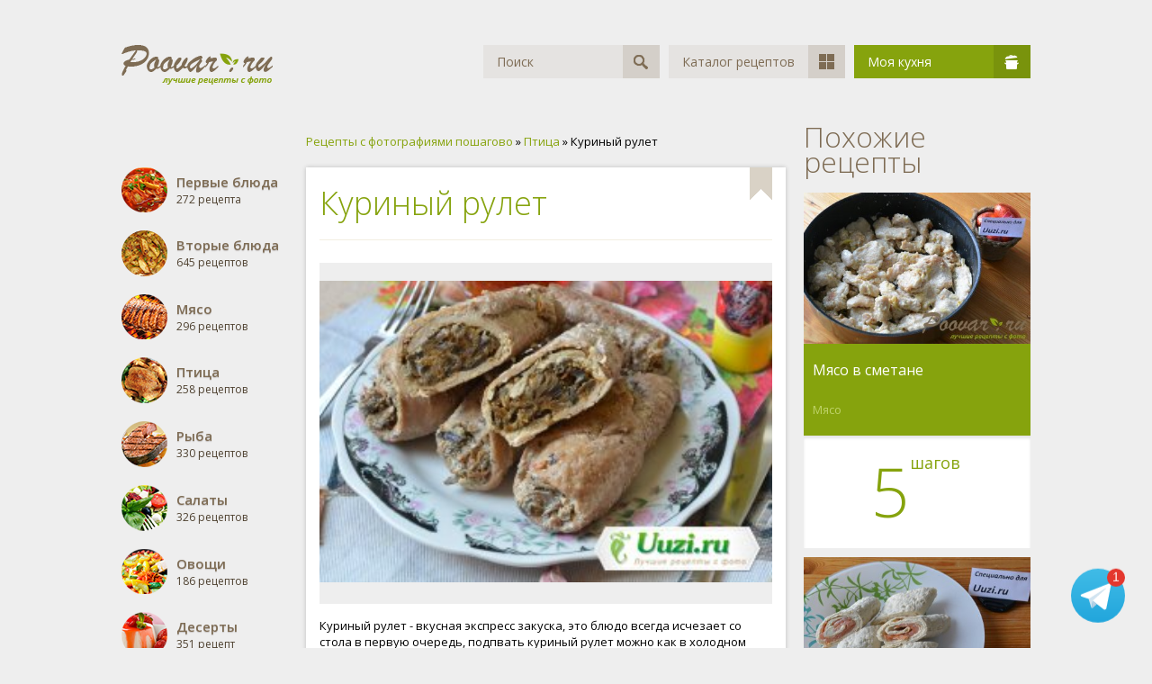

--- FILE ---
content_type: text/html; charset=windows-1251
request_url: https://poovar.ru/1723-kurinyy-rulet.html
body_size: 7189
content:
<!DOCTYPE html>
<html>
	<head>
		<meta http-equiv="Content-Type" content="text/html; charset=windows-1251" />
<title>Куриный рулет рецепт пошагово с фото - как приготовить?</title>
<meta name="description" content="Куриный рулет - вкусная экспресс закуска, это блюдо всегда исчезает со стола в первую очередь, подпвать куриный рулет можно как в холодном виде, так и в горячем. Начинку для куриных рулетов можно" />
<meta name="keywords" content="можно, рулет, грамм, Куриный, готовить, тогда, просто, необходимо, взять, сметаны, добавить, сметану, немного, молока, мясного, бульона, Готовьте, любовью, будьте, счастливы" />
<meta property="og:site_name" content="Рецепты с фотографиями пошагово готовим дома кулинарные рецепты на скорую руку" />
<meta property="og:type" content="article" />
<meta property="og:title" content="Куриный рулет" />
<meta property="og:url" content="https://poovar.ru/1723-kurinyy-rulet.html" />
<meta property="og:image" content="https://poovar.ru/uploads/posts/2015-04/1430052642_dsc_8732.jpg" />
<link rel="search" type="application/opensearchdescription+xml" href="https://poovar.ru/engine/opensearch.php" title="Кулинарные рецепты Poovar.ru" />
<link rel="alternate" type="application/rss+xml" title="Кулинарные рецепты Poovar.ru" href="https://poovar.ru/rss.xml" />
<script async type="text/javascript" src="/engine/classes/min/index.php?charset=windows-1251&amp;g=general&amp;18"></script>
		<link rel="shortcut icon" href="/templates/Poovar/images/favicon.ico" />
		<meta name="viewport" content="user-scalable=no, initial-scale=1.0, maximum-scale=1.0, width=device-width">
		<link href="/templates/Poovar/css/styles.css" type="text/css" rel="stylesheet">
		<script data-ad-client="ca-pub-7381025208168320" async src="https://pagead2.googlesyndication.com/pagead/js/adsbygoogle.js"></script>
	</head>
	<body>
		<div class="wrapper">
			<div class="header">
				<a href="/"><img src="/templates/Poovar/images/logo.png" alt="Кулинарные рецепты на Poovar.ru"></a>
				<div class="menu">
					<div class="search">
						<form id="q_search" method="post">
							<div class="text"><input type="text" id="story" name="story" placeholder="Поиск" value="Поиск" autocomplete="off"></div>
							<button class="span" type="submit" title="Найти"><i>Найти</i></button>
							<input type="hidden" name="do" value="search">
							<input type="hidden" name="subaction" value="search">
						</form>
					</div>
					<a href="/katalog.html" class="item">Каталог рецептов<span><i class="catalog"></i></span></a>
					<div class="item green" id="userbox" onclick="userbox('profile');">
	Моя кухня<span><i class="pan"></i></span>
</div>


<form method="post">
	<ul class="userbox">
		<li class="text">
			<label for="login_name">Логин:</label>
			<input placeholder="Логин:" type="text" name="login_name" id="login_name">
		</li>
		<li class="text">
			<label for="login_password">Пароль</label>
			<input placeholder="Пароль" type="password" name="login_password" id="login_password">
		</li>
		<li class="block">
			<button class="btn" onclick="submit();" type="submit" title="Войти">Войти</button>
		</li>
		<!--li class="lnk">
			<a href="https://poovar.ru/index.php?do=lostpassword">Забыли пароль?</a>
			<a href="https://poovar.ru/index.php?do=register" class="right">Регистрация</a>
		</li-->
	</ul>
	<input name="login" type="hidden" id="login" value="submit">
</form>


<div style="display: none">
	
	
	<ul id="login_pane">
		<li class="dropdown">
			<a data-toggle="dropdown" class="btn-border" href="#"><b>Войти</b></a>
			<form class="dropdown-form dot" method="post">
				<div class="soc_links">
					
					
					
					
					
					
				</div>
				<ul class="login_form">
					<li>
						<label for="login_name">Логин:</label>
						<input placeholder="Логин:" type="text" name="login_name" id="login_name">
						<svg class="icon icon-login"><use xlink:href="#icon-login"></use></svg>
					</li>
					<li class="login_input-btn">
						<label for="login_password">Пароль</label>
						<input placeholder="Пароль" type="password" name="login_password" id="login_password">
						<svg class="icon icon-pass"><use xlink:href="#icon-pass"></use></svg>
						<button class="btn" onclick="submit();" type="submit" title="Войти">
							<svg class="icon icon-right"><use xlink:href="#icon-right"></use></svg>
							<span class="title_hide">Войти</span>
						</button>
					</li>
				</ul>
				<input name="login" type="hidden" id="login" value="submit">
				<div class="login_form__foot">
					<a class="right" href="https://poovar.ru/index.php?do=register"><b>Регистрация</b></a>
					<a href="https://poovar.ru/index.php?do=lostpassword">Забыли пароль?</a>
				</div>
			</form>
		</li>
		
	</ul>
	
</div>
				</div>
				<div class="clr"></div>
			</div>
			<div class="relative">
				
				
				<div class="w60">
					<div class="l-col">
						
<div class="categories_list">
	<ul class="reset cats">
		<li>
			<a href="/pervye-blyuda/">
				<img src="/templates/Poovar/images/categories/small/pervye-blyuda.png" alt="Первые блюда">
				<span class="title">Первые блюда</span>
				272 рецепта
			</a>
		</li>
		<li>
			<a href="/vtorye-blyuda/">
				<img src="/templates/Poovar/images/categories/small/vtorye-blyuda.png" alt="Вторые блюда">
				<span class="title">Вторые блюда</span>
				645 рецептов
			</a>
		</li>
		<li>
			<a href="/myaso/">
				<img src="/templates/Poovar/images/categories/small/myaso.png" alt="Мясо">
				<span class="title">Мясо</span>
				296 рецептов
			</a>
		</li>
		<li>
			<a href="/ptica/">
				<img src="/templates/Poovar/images/categories/small/ptica.png" alt="Птица">
				<span class="title">Птица</span>
				258 рецептов
			</a>
		</li>
		<li>
			<a href="/ryba/">
				<img src="/templates/Poovar/images/categories/small/ryba.png" alt="Рыба">
				<span class="title">Рыба</span>
				330 рецептов
			</a>
		</li>
		<li>
			<a href="/salaty/">
				<img src="/templates/Poovar/images/categories/small/salaty.png" alt="Салаты">
				<span class="title">Салаты</span>
				326 рецептов
			</a>
		</li>
		<li>
			<a href="/ovoschi/">
				<img src="/templates/Poovar/images/categories/small/ovoshi.png" alt="Овощи">
				<span class="title">Овощи</span>
				186 рецептов
			</a>
		</li>
		<li>
			<a href="/deserty/">
				<img src="/templates/Poovar/images/categories/small/deserty.png" alt="Десерты">
				<span class="title">Десерты</span>
				351 рецепт
			</a>
		</li>
		<li>
			<a href="/napitki/">
				<img src="/templates/Poovar/images/categories/small/napitki.png" alt="Напитки">
				<span class="title">Напитки</span>
				105 рецептов
			</a>
		</li>
		<li>
			<a href="/zakuski/">
				<img src="/templates/Poovar/images/categories/small/zakuski.png" alt="Закуски">
				<span class="title">Закуски</span>
				603 рецепта
			</a>
		</li>
		<li>
			<a href="/vypechka/">
				<img src="/templates/Poovar/images/categories/small/vypechka.png" alt="Выпечка">
				<span class="title">Выпечка</span>
				1095 рецептов
			</a>
		</li>
		<li>
			<a href="/zakrutki/">
				<img src="/templates/Poovar/images/categories/small/zakrutki.png" alt="Закрутки">
				<span class="title">Закрутки</span>
				256 рецептов
			</a>
		</li>
		<li>
			<a href="/postnye-blyuda/">
				<img src="/templates/Poovar/images/categories/small/postnye-blyuda.png" alt="Постные блюда">
				<span class="title">Постные блюда</span>
				166 рецептов
			</a>
		</li>
		<li>
			<a href="/video-recepty/">
				<img src="/templates/Poovar/images/categories/small/video-recepty.png" alt="Видео рецепты">
				<span class="title">Видео рецепты</span>
				3 рецептов
			</a>
		</li>
		<li>
			<a href="/recepty-dlya-multivarki.html">
				<img src="/templates/Poovar/images/categories/small/multivarka.png" alt="Рецепты для мультиварки">
				<span class="title">Мультиварка</span>
			</a>
		</li>
		<li>
			<a href="/novogodnie-blyuda-recepty.html">
				<img src="/templates/Poovar/images/categories/small/novogodnie-recepty.png" alt="Новогодние рецепты">
				<span class="title">Новогодние рецепты</span>
			</a>
		</li>
	</ul>
</div>
					</div>
					<div class="content">
						<div class="speedbar">
	<span id="dle-speedbar"><span itemscope itemtype="http://data-vocabulary.org/Breadcrumb"><a href="https://poovar.ru/" itemprop="url"><span itemprop="title">Рецепты с фотографиями пошагово</span></a></span> &raquo; <span itemscope itemtype="http://data-vocabulary.org/Breadcrumb"><a href="https://poovar.ru/ptica/" itemprop="url"><span itemprop="title">Птица</span></a></span> &raquo; Куриный рулет</span>
</div>
						
						<div id='dle-content'><div class="full_item" itemscope itemtype="http://schema.org/Recipe">
		<!--div class="w_block" style="padding:0 !important;">
			<- Реклама ->
		</div-->
	<div class="w_block">
		<div class="top">
			<div class="fav">
				
				<a href="/index.php?do=register"><img src="/templates/Poovar/dleimages/plus_fav.gif" alt=""></a>
			</div>
			<h1 class="pheading" itemprop="name">Куриный рулет</h1>
			<meta itemprop="recipeCategory" content="Птица" />
		</div>
		<div class="middle">
		<div class="big-img">
			<img class="xfieldimage image" itemprop="image" src="https://poovar.ru/uploads/posts/2015-04/1430052642_dsc_8732.jpg" alt="Куриный рулет Изображение" />
			
		</div>
			<div class="text">
				<div class="main-description__text main-description__text_short">
				<p itemprop="description">Куриный рулет - вкусная экспресс закуска, это блюдо всегда исчезает со стола в первую очередь, подпвать куриный рулет можно как в холодном виде, так и в горячем. Начинку для куриных рулетов можно приготовить практически любую. Если нет вина, то ничего страшного в этом нет, можно готовить и без вина, тогда просто необходимо взять не 100 грамм сметаны, а 200-300 грамм. Или в сметану добавить немного молока или мясного бульона. Готовьте с любовью, будьте счастливы и любимы!</p>
				</div>
				<div class="main-description__switcher">
				<span class="main-description__switch" style="display: none;">Свернуть</span>
				<span style="display: inline;" class="main-description__switch">Развернуть</span>
				</div>
				
				<table cellpadding="0" cellspacing="0" border="0">
					<tr>
						<td>Тип блюда:</td>
						<td><a href="https://poovar.ru/ptica/">Птица</a></td>
					</tr>
					<!--tr>
						<td>Просмотров:</td>
						<td>3 112</td>
					</tr-->
					
					
					<tr>
						<td>Порций:</td>
						<td itemprop="recipeYield">4</td>
					</tr>
					
					<tr>
						<td>Время:</td>
						<meta itemprop="prepTime" content="PT40M">
						<td itemprop="cookTime" content="PT40M">40 мин.</td>
					</tr>
					<tr>
						<td>Поделиться:</td>
						<td><script async type="text/javascript" src="//yastatic.net/es5-shims/0.0.2/es5-shims.min.js" charset="utf-8"></script>
<script async type="text/javascript" src="//yastatic.net/share2/share.js" charset="utf-8"></script>
<div class="ya-share2" data-services="vkontakte,facebook,odnoklassniki,gplus,moimir" data-counter=""></div></td>
					</tr>
					<tr>
						<td>Автор:</td>
						<td class="author">
							<a onclick="ShowProfile('natasha', 'https://poovar.ru/user/natasha/', '0'); return false;" href="https://poovar.ru/user/natasha/"><img src="https://poovar.ru/uploads/fotos/foto_626.jpg"></a>
							<span itemprop="author"><a onclick="ShowProfile('natasha', 'https://poovar.ru/user/natasha/', '0'); return false;" href="https://poovar.ru/user/natasha/">natasha</a></span>
							<span>26.04.2015</span>
						</td>
					</tr>
				</table>
			</div>
		</div>
	</div>
		<div class="w_block" style="padding:0 !important;">
			<!--div class="w_block">
				<- Реалама ->
			</div-->
		</div>
	
	<div class="w_block">
		<div class="pheading">Ингредиенты</div>
		<ul class="ingredients"><li li itemprop="recipeIngredient">Куриная грудка - 3 штуки.</li><li li itemprop="recipeIngredient">Грибы шампиньоны - 300-400 грамм.</li><li li itemprop="recipeIngredient">Морковь - 1-2 штуки.</li><li li itemprop="recipeIngredient">Лук - 1-2 штуки.</li><li li itemprop="recipeIngredient">Соль, черный молотый перец - по вкусу.</li><li li itemprop="recipeIngredient">Сметана - 100-150 грамм.</li><li li itemprop="recipeIngredient">Вино красное 100 мл.</li><li li itemprop="recipeIngredient">Острый соус - по вкусу.</li><li li itemprop="recipeIngredient">Масло растительное.</li><li li itemprop="recipeIngredient">Укроп, петрушка - по вкусу.</li><li li itemprop="recipeIngredient">Бальзамический уксус - по вкусу.</li></ul>
	</div>
	
		<!--div class="w_block" style="padding:0 !important;">
			<- Реклама 3 ->
		</div-->
	
	<div class="w_block transparent">
		<h2 class="pheading">Как приготовить?</h2>
		<div class="prigotovlenie">
			<ul>
				<li>
					<span itemprop="recipeInstructions"><b>1</b> У меня было 3 небольших куриных грудок. Промыть куриные грудки под проточной водой, обсушить. Каждую куриную грудку разрезать на 2 части, обрезать лишнее мясо. Завернуть куриные грудки в пищевую пленку и слегка отбить молоточком. Посолить, поперчить, сбрызнуть по вкусу острым соусом и бальзамическим уксусом и убрать в холодильник минут на 30-40.</span>
					
				</li>
				<li>
					<span itemprop="recipeInstructions"><b>2</b> Грибы почистить, желательно их не мыть, но, если вы все, же решили их помыть тогда необходимо быстро их сполоснуть под проточной водой и сразу, же переложить на полотенце, обсушить. Затем нарезать на тонкие пластины. Лук, морковь почистить. Лук мелко нарезать. Морковь натереть на крупной терке. Зелень мелко нарубить.</span>
					
				</li>
				<li>
					<span itemprop="recipeInstructions"><b>3</b> В сковороде разогреть растительное масло и слегка обжарить лук, затем добавить морковь и обжаривать на слабом огне около 5-7 минут. Затем добавить грибы и обжаривать на среднем огне до выпаривания всей влаги. Посолить, поперчить, добавить зелени и обжаривать еще минуты 2.</span>
					
				</li>
				<li>
					<span itemprop="recipeInstructions"><b>4</b> На край куриной грудки положить начинку и свернуть рулет, края закрепить зубочисткой. В сковороде разогреть растительное масло и на сильном огне обжаривать рулеты до слегка золотистого цвета. Так как рулеты у меня получились небольшие, то я обжаривала по 3 рулета в одной сковороде.</span>
					
				</li>
				<li>
					<span itemprop="recipeInstructions"><b>5</b> Затем сложила их все в эту же сковороду, залила вином и тушила в вине до выпаривания спирта и винного запаха. Добавить сметану, перемешать, сковороду закрыть крышкой и тушить на слабом огне минут 15-20. Куриный рулет необходимо перевернуть. Готовый куриный рулет переложить на блюдо и когда они слегка остынут, убрать зубочистки, нарезать и можно подавать к столу.</span>
					
				</li>
				
				
				
				
				
				
				
				
				
				
				
				
				
				
				
		</div>
	</div>
    <span itemprop="aggregateRating" itemscope itemtype="http://schema.org/AggregateRating" style="display:none;">
        <meta itemprop="ratingValue" content="4,8">
        <meta itemprop="bestRating" content="5">
        <meta itemprop="ratingCount" content="3 112">
    </span>
    <span itemprop="nutrition" itemscope itemtype="http://schema.org/NutritionInformation" style="display:none;">
        <meta itemprop="calories" content="250">
    </span>
	
	
	<!--div class="w_block">
		<- Реалама ->
	</div-->	
	<div class="w_block">
		<div class="pheading">Комментарии</div>
			<form  method="post" name="dle-comments-form" id="dle-comments-form" ><div id="addcomment" class="addcomment">
	<div class="box_in">
		<ul class="ui-form">
		
			<li class="form-group combo">
				<div class="combo_field"><input placeholder="Ваше имя" type="text" name="name" id="name" class="wide" required></div>
			</li>
		
			<li id="comment-editor"><div class="bb-editor">
<textarea name="comments" id="comments" cols="70" rows="10"></textarea>
</div></li>
		
			<div class="c-captcha">
				<div class="g-recaptcha" data-sitekey="6LcPkx0TAAAAALYv-e-V8aq5EFoI2nR1qq2x4AC0" data-theme="light"></div>
			</div>
		
		
		</ul>
		<div class="form_submit">
		
			<button class="btn btn-big" type="submit" name="submit" title="Отправить комментарий"><b>Отправить комментарий</b></button>
		</div>
	</div>
</div>
		<input type="hidden" name="subaction" value="addcomment" />
		<input type="hidden" name="post_id" id="post_id" value="1723" /></form><script src='https://www.google.com/recaptcha/api.js?hl=ru' async defer></script>
			
<div id="dle-ajax-comments"></div>

		</div>
	</div></div>
					</div>
				</div>
				<div class="w40">
					<div class="related">
						<div class="ph">Похожие рецепты</div>
						<div class="short_item">
	<div class="i_body">
		<div class="image">
			<a href="https://poovar.ru/2030-myaso-v-smetane.html">
				
				<img class="xfieldimage image" src="https://poovar.ru/uploads/posts/2016-04/1461752002_2030.jpg" alt="" />
			</a>
		</div>
		<div class="title">
			<a href="https://poovar.ru/2030-myaso-v-smetane.html" title="Мясо в сметане">Мясо в сметане</a>
			<a href="https://poovar.ru/myaso/" class="cat">Мясо</a>
		</div>
		<div class="steps">
			<span>5 <sup>шагов</sup></span>
		</div>
	</div>
</div><div class="short_item">
	<div class="i_body">
		<div class="image">
			<a href="https://poovar.ru/2004-rulety-iz-lavasha-s-lososem.html">
				
				<img class="xfieldimage image" src="https://poovar.ru/uploads/posts/2016-04/1460790344_2004.jpg" alt="" />
			</a>
		</div>
		<div class="title">
			<a href="https://poovar.ru/2004-rulety-iz-lavasha-s-lososem.html" title="Рулеты из лаваша с лососем">Рулеты из лаваша с лососем</a>
			<a href="https://poovar.ru/zakuski/" class="cat">Закуски</a>
		</div>
		<div class="steps">
			<span>3 <sup>шага</sup></span>
		</div>
	</div>
</div><div class="short_item">
	<div class="i_body">
		<div class="image">
			<a href="https://poovar.ru/1847-rulet-iz-lavasha-s-krasnoy-ryboy.html">
				
				<img class="xfieldimage image" src="https://poovar.ru/uploads/posts/2015-10/1444630424_dsc_3655.jpg" alt="" />
			</a>
		</div>
		<div class="title">
			<a href="https://poovar.ru/1847-rulet-iz-lavasha-s-krasnoy-ryboy.html" title="Рулет из лаваша с красной рыбой">Рулет из лаваша с красной рыбой</a>
			<a href="https://poovar.ru/zakuski/" class="cat">Закуски</a>
		</div>
		<div class="steps">
			<span>4 <sup>шага</sup></span>
		</div>
	</div>
</div><div class="short_item">
	<div class="i_body">
		<div class="image">
			<a href="https://poovar.ru/1842-lenivye-pelmeni.html">
				
				<img class="xfieldimage image" src="https://poovar.ru/uploads/posts/2015-10/1443769913_dsc_3582.jpg" alt="" />
			</a>
		</div>
		<div class="title">
			<a href="https://poovar.ru/1842-lenivye-pelmeni.html" title="Ленивые пельмени">Ленивые пельмени</a>
			<a href="https://poovar.ru/vtorye-blyuda/" class="cat">Вторые блюда</a>
		</div>
		<div class="steps">
			<span>8 <sup>шагов</sup></span>
		</div>
	</div>
</div><div class="short_item">
	<div class="i_body">
		<div class="image">
			<a href="https://poovar.ru/1777-kurinye-pelmeni.html">
				
				<img class="xfieldimage image" src="https://poovar.ru/uploads/posts/2015-07/1435813621_dsc_0790.jpg" alt="" />
			</a>
		</div>
		<div class="title">
			<a href="https://poovar.ru/1777-kurinye-pelmeni.html" title="Куриные пельмени">Куриные пельмени</a>
			<a href="https://poovar.ru/vtorye-blyuda/" class="cat">Вторые блюда</a>
		</div>
		<div class="steps">
			<span>5 <sup>шагов</sup></span>
		</div>
	</div>
</div><div class="short_item">
	<div class="i_body">
		<div class="image">
			<a href="https://poovar.ru/1651-rulet-s-kapustoy-iz-lavasha.html">
				
				<img class="xfieldimage image" src="https://poovar.ru/uploads/posts/2015-02/1425117111_dsc_6936.jpg" alt="" />
			</a>
		</div>
		<div class="title">
			<a href="https://poovar.ru/1651-rulet-s-kapustoy-iz-lavasha.html" title="Рулет с капустой из лаваша">Рулет с капустой из лаваша</a>
			<a href="https://poovar.ru/postnye-blyuda/" class="cat">Постные блюда</a>
		</div>
		<div class="steps">
			<span>5 <sup>шагов</sup></span>
		</div>
	</div>
</div><div class="short_item">
	<div class="i_body">
		<div class="image">
			<a href="https://poovar.ru/1611-glintveyn-iz-belogo-vina.html">
				
				<img class="xfieldimage image" src="https://poovar.ru/uploads/posts/2015-02/1423151554_dsc_5067.jpg" alt="" />
			</a>
		</div>
		<div class="title">
			<a href="https://poovar.ru/1611-glintveyn-iz-belogo-vina.html" title="Глинтвейн из белого вина и сока">Глинтвейн из белого вина и сока</a>
			<a href="https://poovar.ru/napitki/" class="cat">Напитки</a>
		</div>
		<div class="steps">
			<span>3 <sup>шага</sup></span>
		</div>
	</div>
</div><div class="short_item">
	<div class="i_body">
		<div class="image">
			<a href="https://poovar.ru/1510-kurinyy-rulet-s-ananasami.html">
				
				<img class="xfieldimage image" src="https://poovar.ru/uploads/posts/2014-12/1419776291_kurinoe-file-s-ananasami-portsiya.jpg" alt="" />
			</a>
		</div>
		<div class="title">
			<a href="https://poovar.ru/1510-kurinyy-rulet-s-ananasami.html" title="Куриный рулет с ананасами">Куриный рулет с ананасами</a>
			<a href="https://poovar.ru/ptica/" class="cat">Птица</a>
		</div>
		<div class="steps">
			<span>4 <sup>шага</sup></span>
		</div>
	</div>
</div>
					</div>
				</div>
				<div class="clr"></div>
				<div class="footer">
					<div class="counters">
					© 2019 - Poovar.ru Кулинарные рецепты.
<!--LiveInternet counter--><script type="text/javascript">new Image().src="//counter.yadro.ru/hit?r"+escape(document.referrer)+((typeof(screen)=="undefined")?"":";s"+screen.width+"*"+screen.height+"*"+(screen.colorDepth?screen.colorDepth:screen.pixelDepth))+";u"+escape(document.URL)+";"+Math.random()</script><!--/LiveInternet-->
					</div>
				</div>
				
				
			</div>
			<div class="clr"></div>
		</div>
		<script type="text/javascript">
<!--
var dle_root       = '/';
var dle_admin      = '';
var dle_login_hash = '';
var dle_group      = 5;
var dle_skin       = 'Poovar';
var dle_wysiwyg    = '-1';
var quick_wysiwyg  = '0';
var dle_act_lang   = ["Да", "Нет", "Ввод", "Отмена", "Сохранить", "Удалить", "Загрузка. Пожалуйста, подождите..."];
var menu_short     = 'Быстрое редактирование';
var menu_full      = 'Полное редактирование';
var menu_profile   = 'Просмотр профиля';
var menu_send      = 'Отправить сообщение';
var menu_uedit     = 'Админцентр';
var dle_info       = 'Информация';
var dle_confirm    = 'Подтверждение';
var dle_prompt     = 'Ввод информации';
var dle_req_field  = 'Заполните все необходимые поля';
var dle_del_agree  = 'Вы действительно хотите удалить? Данное действие невозможно будет отменить';
var dle_spam_agree = 'Вы действительно хотите отметить пользователя как спамера? Это приведёт к удалению всех его комментариев';
var dle_complaint  = 'Укажите текст Вашей жалобы для администрации:';
var dle_big_text   = 'Выделен слишком большой участок текста.';
var dle_orfo_title = 'Укажите комментарий для администрации к найденной ошибке на странице';
var dle_p_send     = 'Отправить';
var dle_p_send_ok  = 'Уведомление успешно отправлено';
var dle_save_ok    = 'Изменения успешно сохранены. Обновить страницу?';
var dle_reply_title= 'Ответ на комментарий';
var dle_tree_comm  = '0';
var dle_del_news   = 'Удалить статью';
var allow_dle_delete_news   = false;
var dle_search_delay   = false;
var dle_search_value   = '';
jQuery(function($){
$('#dle-comments-form').submit(function() {
	doAddComments();
	return false;
});
FastSearch();
});
//-->
</script>
<style>
@keyframes bounce{45%,5%{-webkit-transform:translate3d(0,-1px,0);transform:translate3d(0,-1px,0)}10%,40%{-webkit-transform:translate3d(0,2px,0);transform:translate3d(0,2px,0)}15%,25%,35%{-webkit-transform:translate3d(0,-4px,0);transform:translate3d(0,-4px,0)}20%,30%{-webkit-transform:translate3d(0,4px,0);transform:translate3d(0,4px,0)}}
.poovar-telegram__wraper{position:fixed;bottom:30px;right:30px;-webkit-animation:bounce 4s linear infinite;animation:bounce 4s linear infinite;z-index:10}.poovar-telegram__icon{background:url(/templates/Poovar/images/telegram.svg) 50% no-repeat;width:60px;height:60px;display:block;border-bottom:none!important}.poovar-telegram__badge{position:absolute;top:0;right:0;width:20px;height:20px;border-radius:50%;background-color:#e4372e;display:-webkit-box;display:-ms-flexbox;display:flex;-webkit-box-align:center;-ms-flex-align:center;align-items:center;-webkit-box-pack:center;-ms-flex-pack:center;justify-content:center;font-family:Arial;letter-spacing:.34px}.poovar-telegram__badge{color:#fff;font-size:.85rem;line-height:1rem;text-align:center}@media screen and (min-width:860px){.poovar-telegram__wraper{}}@media all and (display-mode:standalone){#smartbanner{}.poovar-telegram__wraper{}}
</style>
<div class="poovar-telegram__wraper"><a class="poovar-telegram__icon" title="Рецепты в Telegram" href="https://t.me/kulinarnye_recepty" target="_blank"></a><div class="poovar-telegram__badge">1</div></div>
		
		<link href="/templates/Poovar/css/engine.css" type="text/css" rel="stylesheet">
		<script async type="text/javascript" src="/templates/Poovar/js/lib.js"></script>
	<script defer src="https://static.cloudflareinsights.com/beacon.min.js/vcd15cbe7772f49c399c6a5babf22c1241717689176015" integrity="sha512-ZpsOmlRQV6y907TI0dKBHq9Md29nnaEIPlkf84rnaERnq6zvWvPUqr2ft8M1aS28oN72PdrCzSjY4U6VaAw1EQ==" data-cf-beacon='{"version":"2024.11.0","token":"f99df0cb216946f3b1f7969513fae60f","r":1,"server_timing":{"name":{"cfCacheStatus":true,"cfEdge":true,"cfExtPri":true,"cfL4":true,"cfOrigin":true,"cfSpeedBrain":true},"location_startswith":null}}' crossorigin="anonymous"></script>
</body>
</html>

--- FILE ---
content_type: text/html; charset=utf-8
request_url: https://www.google.com/recaptcha/api2/anchor?ar=1&k=6LcPkx0TAAAAALYv-e-V8aq5EFoI2nR1qq2x4AC0&co=aHR0cHM6Ly9wb292YXIucnU6NDQz&hl=ru&v=N67nZn4AqZkNcbeMu4prBgzg&theme=light&size=normal&anchor-ms=20000&execute-ms=30000&cb=9lm16coiwn42
body_size: 49454
content:
<!DOCTYPE HTML><html dir="ltr" lang="ru"><head><meta http-equiv="Content-Type" content="text/html; charset=UTF-8">
<meta http-equiv="X-UA-Compatible" content="IE=edge">
<title>reCAPTCHA</title>
<style type="text/css">
/* cyrillic-ext */
@font-face {
  font-family: 'Roboto';
  font-style: normal;
  font-weight: 400;
  font-stretch: 100%;
  src: url(//fonts.gstatic.com/s/roboto/v48/KFO7CnqEu92Fr1ME7kSn66aGLdTylUAMa3GUBHMdazTgWw.woff2) format('woff2');
  unicode-range: U+0460-052F, U+1C80-1C8A, U+20B4, U+2DE0-2DFF, U+A640-A69F, U+FE2E-FE2F;
}
/* cyrillic */
@font-face {
  font-family: 'Roboto';
  font-style: normal;
  font-weight: 400;
  font-stretch: 100%;
  src: url(//fonts.gstatic.com/s/roboto/v48/KFO7CnqEu92Fr1ME7kSn66aGLdTylUAMa3iUBHMdazTgWw.woff2) format('woff2');
  unicode-range: U+0301, U+0400-045F, U+0490-0491, U+04B0-04B1, U+2116;
}
/* greek-ext */
@font-face {
  font-family: 'Roboto';
  font-style: normal;
  font-weight: 400;
  font-stretch: 100%;
  src: url(//fonts.gstatic.com/s/roboto/v48/KFO7CnqEu92Fr1ME7kSn66aGLdTylUAMa3CUBHMdazTgWw.woff2) format('woff2');
  unicode-range: U+1F00-1FFF;
}
/* greek */
@font-face {
  font-family: 'Roboto';
  font-style: normal;
  font-weight: 400;
  font-stretch: 100%;
  src: url(//fonts.gstatic.com/s/roboto/v48/KFO7CnqEu92Fr1ME7kSn66aGLdTylUAMa3-UBHMdazTgWw.woff2) format('woff2');
  unicode-range: U+0370-0377, U+037A-037F, U+0384-038A, U+038C, U+038E-03A1, U+03A3-03FF;
}
/* math */
@font-face {
  font-family: 'Roboto';
  font-style: normal;
  font-weight: 400;
  font-stretch: 100%;
  src: url(//fonts.gstatic.com/s/roboto/v48/KFO7CnqEu92Fr1ME7kSn66aGLdTylUAMawCUBHMdazTgWw.woff2) format('woff2');
  unicode-range: U+0302-0303, U+0305, U+0307-0308, U+0310, U+0312, U+0315, U+031A, U+0326-0327, U+032C, U+032F-0330, U+0332-0333, U+0338, U+033A, U+0346, U+034D, U+0391-03A1, U+03A3-03A9, U+03B1-03C9, U+03D1, U+03D5-03D6, U+03F0-03F1, U+03F4-03F5, U+2016-2017, U+2034-2038, U+203C, U+2040, U+2043, U+2047, U+2050, U+2057, U+205F, U+2070-2071, U+2074-208E, U+2090-209C, U+20D0-20DC, U+20E1, U+20E5-20EF, U+2100-2112, U+2114-2115, U+2117-2121, U+2123-214F, U+2190, U+2192, U+2194-21AE, U+21B0-21E5, U+21F1-21F2, U+21F4-2211, U+2213-2214, U+2216-22FF, U+2308-230B, U+2310, U+2319, U+231C-2321, U+2336-237A, U+237C, U+2395, U+239B-23B7, U+23D0, U+23DC-23E1, U+2474-2475, U+25AF, U+25B3, U+25B7, U+25BD, U+25C1, U+25CA, U+25CC, U+25FB, U+266D-266F, U+27C0-27FF, U+2900-2AFF, U+2B0E-2B11, U+2B30-2B4C, U+2BFE, U+3030, U+FF5B, U+FF5D, U+1D400-1D7FF, U+1EE00-1EEFF;
}
/* symbols */
@font-face {
  font-family: 'Roboto';
  font-style: normal;
  font-weight: 400;
  font-stretch: 100%;
  src: url(//fonts.gstatic.com/s/roboto/v48/KFO7CnqEu92Fr1ME7kSn66aGLdTylUAMaxKUBHMdazTgWw.woff2) format('woff2');
  unicode-range: U+0001-000C, U+000E-001F, U+007F-009F, U+20DD-20E0, U+20E2-20E4, U+2150-218F, U+2190, U+2192, U+2194-2199, U+21AF, U+21E6-21F0, U+21F3, U+2218-2219, U+2299, U+22C4-22C6, U+2300-243F, U+2440-244A, U+2460-24FF, U+25A0-27BF, U+2800-28FF, U+2921-2922, U+2981, U+29BF, U+29EB, U+2B00-2BFF, U+4DC0-4DFF, U+FFF9-FFFB, U+10140-1018E, U+10190-1019C, U+101A0, U+101D0-101FD, U+102E0-102FB, U+10E60-10E7E, U+1D2C0-1D2D3, U+1D2E0-1D37F, U+1F000-1F0FF, U+1F100-1F1AD, U+1F1E6-1F1FF, U+1F30D-1F30F, U+1F315, U+1F31C, U+1F31E, U+1F320-1F32C, U+1F336, U+1F378, U+1F37D, U+1F382, U+1F393-1F39F, U+1F3A7-1F3A8, U+1F3AC-1F3AF, U+1F3C2, U+1F3C4-1F3C6, U+1F3CA-1F3CE, U+1F3D4-1F3E0, U+1F3ED, U+1F3F1-1F3F3, U+1F3F5-1F3F7, U+1F408, U+1F415, U+1F41F, U+1F426, U+1F43F, U+1F441-1F442, U+1F444, U+1F446-1F449, U+1F44C-1F44E, U+1F453, U+1F46A, U+1F47D, U+1F4A3, U+1F4B0, U+1F4B3, U+1F4B9, U+1F4BB, U+1F4BF, U+1F4C8-1F4CB, U+1F4D6, U+1F4DA, U+1F4DF, U+1F4E3-1F4E6, U+1F4EA-1F4ED, U+1F4F7, U+1F4F9-1F4FB, U+1F4FD-1F4FE, U+1F503, U+1F507-1F50B, U+1F50D, U+1F512-1F513, U+1F53E-1F54A, U+1F54F-1F5FA, U+1F610, U+1F650-1F67F, U+1F687, U+1F68D, U+1F691, U+1F694, U+1F698, U+1F6AD, U+1F6B2, U+1F6B9-1F6BA, U+1F6BC, U+1F6C6-1F6CF, U+1F6D3-1F6D7, U+1F6E0-1F6EA, U+1F6F0-1F6F3, U+1F6F7-1F6FC, U+1F700-1F7FF, U+1F800-1F80B, U+1F810-1F847, U+1F850-1F859, U+1F860-1F887, U+1F890-1F8AD, U+1F8B0-1F8BB, U+1F8C0-1F8C1, U+1F900-1F90B, U+1F93B, U+1F946, U+1F984, U+1F996, U+1F9E9, U+1FA00-1FA6F, U+1FA70-1FA7C, U+1FA80-1FA89, U+1FA8F-1FAC6, U+1FACE-1FADC, U+1FADF-1FAE9, U+1FAF0-1FAF8, U+1FB00-1FBFF;
}
/* vietnamese */
@font-face {
  font-family: 'Roboto';
  font-style: normal;
  font-weight: 400;
  font-stretch: 100%;
  src: url(//fonts.gstatic.com/s/roboto/v48/KFO7CnqEu92Fr1ME7kSn66aGLdTylUAMa3OUBHMdazTgWw.woff2) format('woff2');
  unicode-range: U+0102-0103, U+0110-0111, U+0128-0129, U+0168-0169, U+01A0-01A1, U+01AF-01B0, U+0300-0301, U+0303-0304, U+0308-0309, U+0323, U+0329, U+1EA0-1EF9, U+20AB;
}
/* latin-ext */
@font-face {
  font-family: 'Roboto';
  font-style: normal;
  font-weight: 400;
  font-stretch: 100%;
  src: url(//fonts.gstatic.com/s/roboto/v48/KFO7CnqEu92Fr1ME7kSn66aGLdTylUAMa3KUBHMdazTgWw.woff2) format('woff2');
  unicode-range: U+0100-02BA, U+02BD-02C5, U+02C7-02CC, U+02CE-02D7, U+02DD-02FF, U+0304, U+0308, U+0329, U+1D00-1DBF, U+1E00-1E9F, U+1EF2-1EFF, U+2020, U+20A0-20AB, U+20AD-20C0, U+2113, U+2C60-2C7F, U+A720-A7FF;
}
/* latin */
@font-face {
  font-family: 'Roboto';
  font-style: normal;
  font-weight: 400;
  font-stretch: 100%;
  src: url(//fonts.gstatic.com/s/roboto/v48/KFO7CnqEu92Fr1ME7kSn66aGLdTylUAMa3yUBHMdazQ.woff2) format('woff2');
  unicode-range: U+0000-00FF, U+0131, U+0152-0153, U+02BB-02BC, U+02C6, U+02DA, U+02DC, U+0304, U+0308, U+0329, U+2000-206F, U+20AC, U+2122, U+2191, U+2193, U+2212, U+2215, U+FEFF, U+FFFD;
}
/* cyrillic-ext */
@font-face {
  font-family: 'Roboto';
  font-style: normal;
  font-weight: 500;
  font-stretch: 100%;
  src: url(//fonts.gstatic.com/s/roboto/v48/KFO7CnqEu92Fr1ME7kSn66aGLdTylUAMa3GUBHMdazTgWw.woff2) format('woff2');
  unicode-range: U+0460-052F, U+1C80-1C8A, U+20B4, U+2DE0-2DFF, U+A640-A69F, U+FE2E-FE2F;
}
/* cyrillic */
@font-face {
  font-family: 'Roboto';
  font-style: normal;
  font-weight: 500;
  font-stretch: 100%;
  src: url(//fonts.gstatic.com/s/roboto/v48/KFO7CnqEu92Fr1ME7kSn66aGLdTylUAMa3iUBHMdazTgWw.woff2) format('woff2');
  unicode-range: U+0301, U+0400-045F, U+0490-0491, U+04B0-04B1, U+2116;
}
/* greek-ext */
@font-face {
  font-family: 'Roboto';
  font-style: normal;
  font-weight: 500;
  font-stretch: 100%;
  src: url(//fonts.gstatic.com/s/roboto/v48/KFO7CnqEu92Fr1ME7kSn66aGLdTylUAMa3CUBHMdazTgWw.woff2) format('woff2');
  unicode-range: U+1F00-1FFF;
}
/* greek */
@font-face {
  font-family: 'Roboto';
  font-style: normal;
  font-weight: 500;
  font-stretch: 100%;
  src: url(//fonts.gstatic.com/s/roboto/v48/KFO7CnqEu92Fr1ME7kSn66aGLdTylUAMa3-UBHMdazTgWw.woff2) format('woff2');
  unicode-range: U+0370-0377, U+037A-037F, U+0384-038A, U+038C, U+038E-03A1, U+03A3-03FF;
}
/* math */
@font-face {
  font-family: 'Roboto';
  font-style: normal;
  font-weight: 500;
  font-stretch: 100%;
  src: url(//fonts.gstatic.com/s/roboto/v48/KFO7CnqEu92Fr1ME7kSn66aGLdTylUAMawCUBHMdazTgWw.woff2) format('woff2');
  unicode-range: U+0302-0303, U+0305, U+0307-0308, U+0310, U+0312, U+0315, U+031A, U+0326-0327, U+032C, U+032F-0330, U+0332-0333, U+0338, U+033A, U+0346, U+034D, U+0391-03A1, U+03A3-03A9, U+03B1-03C9, U+03D1, U+03D5-03D6, U+03F0-03F1, U+03F4-03F5, U+2016-2017, U+2034-2038, U+203C, U+2040, U+2043, U+2047, U+2050, U+2057, U+205F, U+2070-2071, U+2074-208E, U+2090-209C, U+20D0-20DC, U+20E1, U+20E5-20EF, U+2100-2112, U+2114-2115, U+2117-2121, U+2123-214F, U+2190, U+2192, U+2194-21AE, U+21B0-21E5, U+21F1-21F2, U+21F4-2211, U+2213-2214, U+2216-22FF, U+2308-230B, U+2310, U+2319, U+231C-2321, U+2336-237A, U+237C, U+2395, U+239B-23B7, U+23D0, U+23DC-23E1, U+2474-2475, U+25AF, U+25B3, U+25B7, U+25BD, U+25C1, U+25CA, U+25CC, U+25FB, U+266D-266F, U+27C0-27FF, U+2900-2AFF, U+2B0E-2B11, U+2B30-2B4C, U+2BFE, U+3030, U+FF5B, U+FF5D, U+1D400-1D7FF, U+1EE00-1EEFF;
}
/* symbols */
@font-face {
  font-family: 'Roboto';
  font-style: normal;
  font-weight: 500;
  font-stretch: 100%;
  src: url(//fonts.gstatic.com/s/roboto/v48/KFO7CnqEu92Fr1ME7kSn66aGLdTylUAMaxKUBHMdazTgWw.woff2) format('woff2');
  unicode-range: U+0001-000C, U+000E-001F, U+007F-009F, U+20DD-20E0, U+20E2-20E4, U+2150-218F, U+2190, U+2192, U+2194-2199, U+21AF, U+21E6-21F0, U+21F3, U+2218-2219, U+2299, U+22C4-22C6, U+2300-243F, U+2440-244A, U+2460-24FF, U+25A0-27BF, U+2800-28FF, U+2921-2922, U+2981, U+29BF, U+29EB, U+2B00-2BFF, U+4DC0-4DFF, U+FFF9-FFFB, U+10140-1018E, U+10190-1019C, U+101A0, U+101D0-101FD, U+102E0-102FB, U+10E60-10E7E, U+1D2C0-1D2D3, U+1D2E0-1D37F, U+1F000-1F0FF, U+1F100-1F1AD, U+1F1E6-1F1FF, U+1F30D-1F30F, U+1F315, U+1F31C, U+1F31E, U+1F320-1F32C, U+1F336, U+1F378, U+1F37D, U+1F382, U+1F393-1F39F, U+1F3A7-1F3A8, U+1F3AC-1F3AF, U+1F3C2, U+1F3C4-1F3C6, U+1F3CA-1F3CE, U+1F3D4-1F3E0, U+1F3ED, U+1F3F1-1F3F3, U+1F3F5-1F3F7, U+1F408, U+1F415, U+1F41F, U+1F426, U+1F43F, U+1F441-1F442, U+1F444, U+1F446-1F449, U+1F44C-1F44E, U+1F453, U+1F46A, U+1F47D, U+1F4A3, U+1F4B0, U+1F4B3, U+1F4B9, U+1F4BB, U+1F4BF, U+1F4C8-1F4CB, U+1F4D6, U+1F4DA, U+1F4DF, U+1F4E3-1F4E6, U+1F4EA-1F4ED, U+1F4F7, U+1F4F9-1F4FB, U+1F4FD-1F4FE, U+1F503, U+1F507-1F50B, U+1F50D, U+1F512-1F513, U+1F53E-1F54A, U+1F54F-1F5FA, U+1F610, U+1F650-1F67F, U+1F687, U+1F68D, U+1F691, U+1F694, U+1F698, U+1F6AD, U+1F6B2, U+1F6B9-1F6BA, U+1F6BC, U+1F6C6-1F6CF, U+1F6D3-1F6D7, U+1F6E0-1F6EA, U+1F6F0-1F6F3, U+1F6F7-1F6FC, U+1F700-1F7FF, U+1F800-1F80B, U+1F810-1F847, U+1F850-1F859, U+1F860-1F887, U+1F890-1F8AD, U+1F8B0-1F8BB, U+1F8C0-1F8C1, U+1F900-1F90B, U+1F93B, U+1F946, U+1F984, U+1F996, U+1F9E9, U+1FA00-1FA6F, U+1FA70-1FA7C, U+1FA80-1FA89, U+1FA8F-1FAC6, U+1FACE-1FADC, U+1FADF-1FAE9, U+1FAF0-1FAF8, U+1FB00-1FBFF;
}
/* vietnamese */
@font-face {
  font-family: 'Roboto';
  font-style: normal;
  font-weight: 500;
  font-stretch: 100%;
  src: url(//fonts.gstatic.com/s/roboto/v48/KFO7CnqEu92Fr1ME7kSn66aGLdTylUAMa3OUBHMdazTgWw.woff2) format('woff2');
  unicode-range: U+0102-0103, U+0110-0111, U+0128-0129, U+0168-0169, U+01A0-01A1, U+01AF-01B0, U+0300-0301, U+0303-0304, U+0308-0309, U+0323, U+0329, U+1EA0-1EF9, U+20AB;
}
/* latin-ext */
@font-face {
  font-family: 'Roboto';
  font-style: normal;
  font-weight: 500;
  font-stretch: 100%;
  src: url(//fonts.gstatic.com/s/roboto/v48/KFO7CnqEu92Fr1ME7kSn66aGLdTylUAMa3KUBHMdazTgWw.woff2) format('woff2');
  unicode-range: U+0100-02BA, U+02BD-02C5, U+02C7-02CC, U+02CE-02D7, U+02DD-02FF, U+0304, U+0308, U+0329, U+1D00-1DBF, U+1E00-1E9F, U+1EF2-1EFF, U+2020, U+20A0-20AB, U+20AD-20C0, U+2113, U+2C60-2C7F, U+A720-A7FF;
}
/* latin */
@font-face {
  font-family: 'Roboto';
  font-style: normal;
  font-weight: 500;
  font-stretch: 100%;
  src: url(//fonts.gstatic.com/s/roboto/v48/KFO7CnqEu92Fr1ME7kSn66aGLdTylUAMa3yUBHMdazQ.woff2) format('woff2');
  unicode-range: U+0000-00FF, U+0131, U+0152-0153, U+02BB-02BC, U+02C6, U+02DA, U+02DC, U+0304, U+0308, U+0329, U+2000-206F, U+20AC, U+2122, U+2191, U+2193, U+2212, U+2215, U+FEFF, U+FFFD;
}
/* cyrillic-ext */
@font-face {
  font-family: 'Roboto';
  font-style: normal;
  font-weight: 900;
  font-stretch: 100%;
  src: url(//fonts.gstatic.com/s/roboto/v48/KFO7CnqEu92Fr1ME7kSn66aGLdTylUAMa3GUBHMdazTgWw.woff2) format('woff2');
  unicode-range: U+0460-052F, U+1C80-1C8A, U+20B4, U+2DE0-2DFF, U+A640-A69F, U+FE2E-FE2F;
}
/* cyrillic */
@font-face {
  font-family: 'Roboto';
  font-style: normal;
  font-weight: 900;
  font-stretch: 100%;
  src: url(//fonts.gstatic.com/s/roboto/v48/KFO7CnqEu92Fr1ME7kSn66aGLdTylUAMa3iUBHMdazTgWw.woff2) format('woff2');
  unicode-range: U+0301, U+0400-045F, U+0490-0491, U+04B0-04B1, U+2116;
}
/* greek-ext */
@font-face {
  font-family: 'Roboto';
  font-style: normal;
  font-weight: 900;
  font-stretch: 100%;
  src: url(//fonts.gstatic.com/s/roboto/v48/KFO7CnqEu92Fr1ME7kSn66aGLdTylUAMa3CUBHMdazTgWw.woff2) format('woff2');
  unicode-range: U+1F00-1FFF;
}
/* greek */
@font-face {
  font-family: 'Roboto';
  font-style: normal;
  font-weight: 900;
  font-stretch: 100%;
  src: url(//fonts.gstatic.com/s/roboto/v48/KFO7CnqEu92Fr1ME7kSn66aGLdTylUAMa3-UBHMdazTgWw.woff2) format('woff2');
  unicode-range: U+0370-0377, U+037A-037F, U+0384-038A, U+038C, U+038E-03A1, U+03A3-03FF;
}
/* math */
@font-face {
  font-family: 'Roboto';
  font-style: normal;
  font-weight: 900;
  font-stretch: 100%;
  src: url(//fonts.gstatic.com/s/roboto/v48/KFO7CnqEu92Fr1ME7kSn66aGLdTylUAMawCUBHMdazTgWw.woff2) format('woff2');
  unicode-range: U+0302-0303, U+0305, U+0307-0308, U+0310, U+0312, U+0315, U+031A, U+0326-0327, U+032C, U+032F-0330, U+0332-0333, U+0338, U+033A, U+0346, U+034D, U+0391-03A1, U+03A3-03A9, U+03B1-03C9, U+03D1, U+03D5-03D6, U+03F0-03F1, U+03F4-03F5, U+2016-2017, U+2034-2038, U+203C, U+2040, U+2043, U+2047, U+2050, U+2057, U+205F, U+2070-2071, U+2074-208E, U+2090-209C, U+20D0-20DC, U+20E1, U+20E5-20EF, U+2100-2112, U+2114-2115, U+2117-2121, U+2123-214F, U+2190, U+2192, U+2194-21AE, U+21B0-21E5, U+21F1-21F2, U+21F4-2211, U+2213-2214, U+2216-22FF, U+2308-230B, U+2310, U+2319, U+231C-2321, U+2336-237A, U+237C, U+2395, U+239B-23B7, U+23D0, U+23DC-23E1, U+2474-2475, U+25AF, U+25B3, U+25B7, U+25BD, U+25C1, U+25CA, U+25CC, U+25FB, U+266D-266F, U+27C0-27FF, U+2900-2AFF, U+2B0E-2B11, U+2B30-2B4C, U+2BFE, U+3030, U+FF5B, U+FF5D, U+1D400-1D7FF, U+1EE00-1EEFF;
}
/* symbols */
@font-face {
  font-family: 'Roboto';
  font-style: normal;
  font-weight: 900;
  font-stretch: 100%;
  src: url(//fonts.gstatic.com/s/roboto/v48/KFO7CnqEu92Fr1ME7kSn66aGLdTylUAMaxKUBHMdazTgWw.woff2) format('woff2');
  unicode-range: U+0001-000C, U+000E-001F, U+007F-009F, U+20DD-20E0, U+20E2-20E4, U+2150-218F, U+2190, U+2192, U+2194-2199, U+21AF, U+21E6-21F0, U+21F3, U+2218-2219, U+2299, U+22C4-22C6, U+2300-243F, U+2440-244A, U+2460-24FF, U+25A0-27BF, U+2800-28FF, U+2921-2922, U+2981, U+29BF, U+29EB, U+2B00-2BFF, U+4DC0-4DFF, U+FFF9-FFFB, U+10140-1018E, U+10190-1019C, U+101A0, U+101D0-101FD, U+102E0-102FB, U+10E60-10E7E, U+1D2C0-1D2D3, U+1D2E0-1D37F, U+1F000-1F0FF, U+1F100-1F1AD, U+1F1E6-1F1FF, U+1F30D-1F30F, U+1F315, U+1F31C, U+1F31E, U+1F320-1F32C, U+1F336, U+1F378, U+1F37D, U+1F382, U+1F393-1F39F, U+1F3A7-1F3A8, U+1F3AC-1F3AF, U+1F3C2, U+1F3C4-1F3C6, U+1F3CA-1F3CE, U+1F3D4-1F3E0, U+1F3ED, U+1F3F1-1F3F3, U+1F3F5-1F3F7, U+1F408, U+1F415, U+1F41F, U+1F426, U+1F43F, U+1F441-1F442, U+1F444, U+1F446-1F449, U+1F44C-1F44E, U+1F453, U+1F46A, U+1F47D, U+1F4A3, U+1F4B0, U+1F4B3, U+1F4B9, U+1F4BB, U+1F4BF, U+1F4C8-1F4CB, U+1F4D6, U+1F4DA, U+1F4DF, U+1F4E3-1F4E6, U+1F4EA-1F4ED, U+1F4F7, U+1F4F9-1F4FB, U+1F4FD-1F4FE, U+1F503, U+1F507-1F50B, U+1F50D, U+1F512-1F513, U+1F53E-1F54A, U+1F54F-1F5FA, U+1F610, U+1F650-1F67F, U+1F687, U+1F68D, U+1F691, U+1F694, U+1F698, U+1F6AD, U+1F6B2, U+1F6B9-1F6BA, U+1F6BC, U+1F6C6-1F6CF, U+1F6D3-1F6D7, U+1F6E0-1F6EA, U+1F6F0-1F6F3, U+1F6F7-1F6FC, U+1F700-1F7FF, U+1F800-1F80B, U+1F810-1F847, U+1F850-1F859, U+1F860-1F887, U+1F890-1F8AD, U+1F8B0-1F8BB, U+1F8C0-1F8C1, U+1F900-1F90B, U+1F93B, U+1F946, U+1F984, U+1F996, U+1F9E9, U+1FA00-1FA6F, U+1FA70-1FA7C, U+1FA80-1FA89, U+1FA8F-1FAC6, U+1FACE-1FADC, U+1FADF-1FAE9, U+1FAF0-1FAF8, U+1FB00-1FBFF;
}
/* vietnamese */
@font-face {
  font-family: 'Roboto';
  font-style: normal;
  font-weight: 900;
  font-stretch: 100%;
  src: url(//fonts.gstatic.com/s/roboto/v48/KFO7CnqEu92Fr1ME7kSn66aGLdTylUAMa3OUBHMdazTgWw.woff2) format('woff2');
  unicode-range: U+0102-0103, U+0110-0111, U+0128-0129, U+0168-0169, U+01A0-01A1, U+01AF-01B0, U+0300-0301, U+0303-0304, U+0308-0309, U+0323, U+0329, U+1EA0-1EF9, U+20AB;
}
/* latin-ext */
@font-face {
  font-family: 'Roboto';
  font-style: normal;
  font-weight: 900;
  font-stretch: 100%;
  src: url(//fonts.gstatic.com/s/roboto/v48/KFO7CnqEu92Fr1ME7kSn66aGLdTylUAMa3KUBHMdazTgWw.woff2) format('woff2');
  unicode-range: U+0100-02BA, U+02BD-02C5, U+02C7-02CC, U+02CE-02D7, U+02DD-02FF, U+0304, U+0308, U+0329, U+1D00-1DBF, U+1E00-1E9F, U+1EF2-1EFF, U+2020, U+20A0-20AB, U+20AD-20C0, U+2113, U+2C60-2C7F, U+A720-A7FF;
}
/* latin */
@font-face {
  font-family: 'Roboto';
  font-style: normal;
  font-weight: 900;
  font-stretch: 100%;
  src: url(//fonts.gstatic.com/s/roboto/v48/KFO7CnqEu92Fr1ME7kSn66aGLdTylUAMa3yUBHMdazQ.woff2) format('woff2');
  unicode-range: U+0000-00FF, U+0131, U+0152-0153, U+02BB-02BC, U+02C6, U+02DA, U+02DC, U+0304, U+0308, U+0329, U+2000-206F, U+20AC, U+2122, U+2191, U+2193, U+2212, U+2215, U+FEFF, U+FFFD;
}

</style>
<link rel="stylesheet" type="text/css" href="https://www.gstatic.com/recaptcha/releases/N67nZn4AqZkNcbeMu4prBgzg/styles__ltr.css">
<script nonce="tPFbrO-D7tW50y1fR9esUg" type="text/javascript">window['__recaptcha_api'] = 'https://www.google.com/recaptcha/api2/';</script>
<script type="text/javascript" src="https://www.gstatic.com/recaptcha/releases/N67nZn4AqZkNcbeMu4prBgzg/recaptcha__ru.js" nonce="tPFbrO-D7tW50y1fR9esUg">
      
    </script></head>
<body><div id="rc-anchor-alert" class="rc-anchor-alert"></div>
<input type="hidden" id="recaptcha-token" value="[base64]">
<script type="text/javascript" nonce="tPFbrO-D7tW50y1fR9esUg">
      recaptcha.anchor.Main.init("[\x22ainput\x22,[\x22bgdata\x22,\x22\x22,\[base64]/[base64]/[base64]/bmV3IHJbeF0oY1swXSk6RT09Mj9uZXcgclt4XShjWzBdLGNbMV0pOkU9PTM/bmV3IHJbeF0oY1swXSxjWzFdLGNbMl0pOkU9PTQ/[base64]/[base64]/[base64]/[base64]/[base64]/[base64]/[base64]/[base64]\x22,\[base64]\\u003d\\u003d\x22,\x22woHChVjDt8Kqf0/CusO9Yx/DhsODcgs4wrh/wrsuwqTCgkvDucObw4EsdsOsB8ONPsKuQsOtTMO/TMKlB8KPwqsAwoIHwqAAwo5mWMKLcU/[base64]/wps7wq/DpmbCksKowo7DqAVULk/DvMOoS1kdCsKzXxoewqbDjyHCn8KkBGvCr8OdO8OJw5zCtsOLw5fDncKZwrXClERkwp8/L8KPw4wFwrlHwoLCognDrcOebi7CkMOPa37DpcOwbXJONMOIR8KWwp/CvMOlw4XDm14cH0DDscKswppkwovDlnjCk8Kuw6PDncOzwrM4w7TDoMKKSQDDrRhQKgXDuiJrw5RBNmvDrSvCrcK8XyHDtMKgwqAHIS9ZG8OYC8KHw43DmcKpwofCpkU8YlLCgMOCNcKfwoZ+T2LCjcKqwo/DoxEVcAjDrMOhcsKdwp7CsD9ewrt6wqrCoMOhTsOYw5/CiVLCrSEPw7vDrAxDwp/DocKvwrXCvsKeWsOVwr/CvlTCo0DCq3F0w4nDumrCvcKfJmYMeMOEw4DDli5JJRHDqMOgDMKUwpjDmTTDsMOXNcOED2pLVcOXZsOUfCc5asOMIsKcwqXCmMKMwrTDmRRIw55Jw7/[base64]/CjHjCvzLCisK3MjvDk8K7w4HDkVZtw651w4fCnzHCscKnR8ONw7zDl8OrwobCniBdw4HDjChOw7/CgsO1wqbCv2lEwqTCiFvCiMKRCMKOwrTDoWoxwo1cXU7CssKNwoUowpExfEFUw7PDt29UwqNfwqHDgRcMFj1Tw542wr/CkVg8w59Mw4zDmn7Dh8O7PsOdw6fDt8KlVsKpw4olaMK/wpk4woEKw4jDrMOtL14NwovCsMO1wo81w5zCrRXDscK8OgfDtjRBwrLCrsKiw7Vcw6VvRsK0TDBcF25qCcKhPMK6woV/W0LCj8OiTEfCisOxwqTDnsKSw4goUsKMO8OrIcOfVRQcw58BSQrChMKpw6xWw7YaZSFnwoDDgD7DnMObw7NdwoZMZsKSOcKawpIaw5glw4XDnTjDhsK4CyVsw4rDpD3Clm/[base64]/CisKFw5gRXSXDhcO2Q040b8KQwr0Kw5sKwq7CvU9dwpQ/wo/CgwAqFFEYGDrCqsOwZ8KhIQJQw6R4VsKWwqpgEMO0wpgaw67DlicjQMKYDG13PMOEU2rCiWnCtMOvcS/DvBs8wrdpUC0vw6TDiwrCkl1rC2gkw4vDkhNswqxhw55rw407KMKew6PCsmHCrcOOwoLDt8OXw58XE8OFwpx1w6YUw5BeX8Kec8Kvw4DCmcK7wqjDnibCr8Knw5bDv8KnwrxHdFhKwpfChUDClsKyXkslV8O3clRvwr/Dl8Krw73Dih8Hwq0wwo0zwpDDvsKNF351w53DiMO0VsOcw5djOSDCuMOMOS8Cw7VjQMK/[base64]/CmFbCjS7DgFnDnHkXWSAURsKnHxPCqm3CrW3DlsKow7XDgcOXEcKNwqU4MsOiNsOzwq7CqE3CoSlsLcKrwqocL1tBbnEkBsOpeGjDt8Ozw5ERw4p3wpFlHgPDrgnCqMOtw73CmVY0w4/CvGFXw6jDuSHDpFALID/DvcKuw6LCn8KrwohGw53DrxTCh8Oiw7jCn3HCojDCjMOTfDhBPcKfwrtxwqvDoUNgw654wp5ICMOpw5wYTibCqMKywqNLwrI4XcOtKcKjwrFzwrEyw5t4w5/[base64]/[base64]/[base64]/DlBpmYlXDu3Rbw7IuR8KFwrF1TsKvwowzwp8xBsKcL8KBw7vDn8K3wqtQEFvClwLCsHsYBm8nw704wrLCgcKjw5kIbcODw63CsjXCjyjDqmrCnMK2w59Fw5bDn8OyWcOwbMKLwpokwqR5GDPDs8Ofwp3Cs8KWCUrDt8K5wrvDjBMbw7Mxw7Ygw5N/PGtvw6vDhsKTWQxuw4ZzWz9GAsKvb8Oow60wVXDDrcOOUVbClmgwAcOXAkzDisK+LsKHDA5rQE7DtMKPQXlgw4LCvA/CpMOfCC3DmMKvFl1Bw4tmwrEXw4YKw4U2dsOsNlnDjMKXJsOKOGhGwqHDjgnCjcO6w7Fyw7o+VsOqw4FFw6dWwoTDv8Ojwq8tGyNyw7nDqMKQfsKSIiHCnTIWwq/[base64]/[base64]/CpMOUw7DCpMObw6cLJW3DpmTDsj8Xw5NBw4xcw43DimwvwqgNZ8KgU8OUwrrCnldxfMKlLsK2woJLw6xuw5JMw4jDpFcAwoJjGitcD8OIRcOHw4fDh2cVHMOiZmsSCjtUDT0Kw7jCgsKTwqhWw7dnYR88FsKjw45Bw5ECw5/CsSl3wq/CoW8kwrDCgi0wBT8beAJsQztSw6RpVsKuYcOxJg/DvnHCmsKEw604UzPDlmZKwqnCgsKvwpzDrcKCw7PDnMO/w5Egw5/CiTjDhMKoYMKBwqNHw4tTw4daBMOFaV7DvjVOw7vCh8OeZ2XCtAZ6wrYlCMOZw4jCnVXDq8KFMx/DuMK2AE3Cn8OuFDPCqwXDnVsgaMKsw6IZw67Dl3LCqsK1wqfDmsOYa8OCwr5ewo/DtcOSwotYw7bCisKQaMOCw6sffMOiOiIgw7PCvsKNwr4tHlHDpU7CjwIYfD1ow4HClcOawq3CmcKeecKJw5PDu2QYDMO/wq5gwqHDncKyHE/[base64]/[base64]/DhCTCicOiCcOGw7fDi0rDrw7CnMOewoojwo3Dll/[base64]/[base64]/bG/CkFLCicOrwpJhwr0Nw48Qw7TDsMObw7HCimLDiyXDgMOiYsK9Bhk8Z0TDmx3Dt8KRFT1yJilKC3jCsylVfVRIw7fCg8KbLMKyVAVTw4DDlH/DvyTCgcOlwq/Cvx8ydMOIwoUSWsKxbRfCmn7DvsKbwrpfwrPDsk/[base64]/DisOzawZwwo/CpsOhw6VHI8KHNFHCiMOfw45EwpADYmTDvsOSCmFRblzCq3LCoQFtw6sBwp5FIsOawpwjZ8Olw4ZdaMOlw7tJLFEpHzRQwrTDhiQPf17Cml45WsOXUS4zFHBwZg1RI8Oyw5TChcKZw69uw50adsK0HcO8wrobwpHDpMOhLCA/Fw/Dr8Ouw65yV8OxwpvCh2BRw6nDpTXCjMKsAsKPw6M5CBIydS5TwrEfYQTCjMKlH8OETsKxecKswp3DpcOIT1VRDDfCi8OkdFzCg1LDqggjw5hLMMOQwphSw5fCu05Nw47Dp8KBwqNRP8KUwrfCuFDDoMKAw5RlLhEgwqfCpcOqwrvCtBIPeVYaEE/DsMOrwrbChMKtwrVsw5ATwpvCosO/w7NyQ2HCrnTDsENRSAvDuMKCJ8KAOxxzw6PDrkUnEAjCpMK+w5s2RMO5TShiOgJowo9hwqjCi8O0w7LDtjxWw4rDrsOmwp3CtD4HRClbwpfDh29FwoI7DsKfe8OUWS9bw5PDrMOmSjlDaV/Cp8O0FjTCn8KZbxFtJhoWw5oEM3nCusKDWcKgwplzwo3Dm8KSR03CuWB9VXNTLMKGw6nDkV3CqMOIw4MjZn1uwoY1H8KRcsOSwrZiQ3AzbMKawqEEHXQhISTDlSbDksKMFcONw5YGw5l6bcObw5opC8OBwoQNMGrDjcKZfsKew43DqcOSw6jCn2vCqsOJw5B/N8O7V8KUQD7CmTnCvMK5albDq8OVZMKMB2jCkcOODDFsw7bDmMKvecKBHmbDojrDmcKHwo3CnGVPYFQDwq4aw6MOw6vCuUbDj8K7wp3DvhgEJicxwoJZEStpIwHCoMO3a8K8FxAwPDTDlsKQGGjDvcKVKhrDp8OdAsO4wo0vwqdeUQ7CpMKfwrzCo8Otw5bDosO4w4/Ct8OfwpzCqsKWQsOGSQrDkjHCj8OsX8K/wqo5b3RqTCfCpzwkTUvCtR8Ywq8AW15yPMKjw4fCvcKjwqDCmzXDo1LCjSJ4GMOIe8K7woxcIz/CtVJEw7ZnwoHCrQlTwpzCkjLDuyMaAxDCtDzDtTROwoUfOMKvbsKEDR7CuMOqwoDCncKAwpTDiMOcHMKVRcOYwoRQwqrDhMKCwr8rwr7DqsKcKFDCgywaw5DDvw/Ct23CpMKMwp8hwq/[base64]/[base64]/GVrCtcO2KSN+wrLCusK/w7xoJifCgC7CosOrBMOjNDfClTMdw7ZxNiLDvsO+QMOOBAZeO8KWAkkOwqQ2w6jDgcKHZwjDvSpMw6XDrsKRwqIFwq/DlcOlwqvDtVnDkXJKwrbCi8OOwpoXK0xJw5xWw6kTw7zCnHZ3enXCj2HDtRQ0ewotDcKpXXcXw5g3SwYgWAfDgHUdwrvDuMKaw7gGEQHDuWp7w74Rw57Cin5wdcKNNixvwoYnOMOpw4pLw73Cjnx4wrHDvcOEZhbCrwTDpEBvwo8zLcK5w4UBwqjCuMOyw4/ChDVGecK8dsOwMAnCvQ7DssK4wpNlXMONw4Q/V8OWw4JEwqZBfcKTBkfDgkrCqsK7HxETw7AaSTHCvSFtwoLCtcOuRMKMBsOcO8KEwp3CqcOsw4d7w4B/RzHDgUxlRHpPw7NrTsKKwoIUwoPDpgMVCcODPS9jcMKCwofDijBZw49ILlXDjzHCmBfDs2/Dv8KTbcOhwq4+CyVqw55Kw5t4woVudVbCu8OHeQ/DiBtqIcK5w5zCkQpzcHfDuAbCjcK9wqg9wpEnCy9zUcK2wrdow71Dw61wcQU5aMOBwrtOw6PDuMOaK8OJYUEkKcO4HUlGdT7DlMOICMOIH8OISMKFw73Ck8OJw6cDw6IFw4TCl3drLRl6w4LDkcKjwr9Nw70jDF8mw4vDvX/[base64]/CkWsyAMO1LcKUJsOUY2ICKsOvPiFawpQRwoF7TMKgw6DCh8KzR8Ofw5DDqkF/OkjCvEDDvsK6dH7Do8OYByZ/IcOqwpotIXbDi1jCuz7Dk8KqJEbChMOWwooeFyI1Dn3DnyrCi8ORLCtVw5xkODXDjcKdw4kZw7c+e8Kjw7Mnwo7ChMOGw7JNKGRdCCfDosKNTgrCksKhwqjCvMOCw59AOsO8YC8AViPCkMO3w65Pbk7DpcKmw5dWREY9wrN0Sh/DnBDCpFBDw7nDoHDCm8KRGMKaw4ssw4oWeBMEWzNYw6PDtRltw5jDpQnDjgE4QxfDhcKxTWrCsMK0G8O5woZAwrfCsTY+wpg2w4IFw7fCtMO+KHjDksO6wqzDgRPDpcKKw5PDnsKUBMKsw4/DqzoHJ8Ogw49bNnwSwqLDqyHDpA8pC1rChznCllhWO8OLFEI7wpMMwql+wobCnh/[base64]/DuR7CicO2w7rDk1vDsXI+JVgXw7E2BMOAAcKqw6x9w6YVwrfDtMO8w4Ayw7DDtGhaw68yeMKMfC7DnCMHw6BQwrIoazfDrVcwwr4IM8KTwrEvScOUwoNSwqJwdMKvAnZBKsK3IsKKQlwgw5J3S0HDvcOoVsKow7XChF/DpVnCtcKZw5zDvGAzTcOAw6vDt8OFT8KbwoVFwq3DjsOKfMK+TsO8w6zDtcOXZUc1wot7PsK/F8Ktw7/DvMKjSQhZbcKiV8Oew58VwqrCu8O0C8KYVMKlW0nCj8Ktw69nRsKUYB9JNMKbw7xewrobV8OGEMOSwqB/[base64]/DuMOPfcO3ciRtPWrCrcKBwoY/w6hEw79ww4jDtMKDYcKvbMKiwrh5XSJ1ecOdHlkYwqNYHmMhwqkNwq5maQ8aTy5LwqPDngTDhnbDjcOvwpkSw6PCsT3DqsOiTXvDlWZ3wofCp39HZjLDoyIRw73DnnMmwpTCncOXw67DukXChwrCgT5xQQEqw73CuiE1wqzCtMONwqDDknQOwqA/FSfCkRdDwrfCs8OOMS3DlcOIWhHCjTLCosOww6bCnMKDwqLDo8OgemjCvsKCFwcOIsKxwoTDl2cSaSQvTsOWGsKyTiLCk37DocKMID/DgMKFC8OUQ8KYwqJODsODdsOgPmdWFsKiwrVSbUnDvMOcccOEEcKmbmjDmMOPw4XCr8OQAXrDiClrw64Pw6/DuMKCwrcMwoNzw6rCncOIwpolw78Sw4UFw6jCp8KJwrHDmwDCr8OnPhnDsEzDoz/DngbDjcObLMK5QsO8wo7CicODeRnCgsK7w40zUzrCgMOiasKSd8OeZcOpaFTCpiDDjirDlQcpIlY7fUUfw7cIw7/CvBLDj8KPQnZsGQDDgsOww5Bpw5tUbSDCosO/wrfDgcOWw63CqQHDjsO3wrwEwpTDpsKYw6BLKQrDgsKTPcOcOcO+R8KjPsOpRcOcVV59ThvClEzCk8OvTznCpMKmw7PCg8Oaw7vCvAbCoyoAwrrCpV00VSTDmn02w4/DvGXDmzIvUi/[base64]/DlcOEF8OHw4U/wqLCqUtpwoPDmxrCrg5nw5xtw5lNZ8K1aMOMBMOCwr5Ow6nCi1RSwo/DrwNtw6E2w51fFMKOw74BIsKrf8OwwrltL8KAB0TDtR/[base64]/w7w5w6gaOsO9w4Y5w4DCmMO+EUPCscKtw5xJwqFnw6/CjsKgMHdnLcOOH8KLTXLDuS3DjsK7woIowqRJwrrDkGEKb1nCr8KHw6DDmsKQw73CiQY/B1ouw5Uzw4rClwdtEV/CrGbDlcOww6/DvAnCtsODJ2HClMKjazPDq8OXw5EhXsO9w77CumvDnsOjLsKsTMOPwpfDoWLCksKqbsODw7TCkisLw4BzXMOCwojDp2gKwrABwpbCq2rDrhIKw6PCr3XDgV0VNsKlZxjCv0YkC8KHMC8dWMKNDcKCai3CjEHDr8OmXk5+w5tGwrM3SMK/w7XCiMOYVGPCpMOIw69Gw58owpl2dz/[base64]/wpTCmh3ClQPDgsKcwrvDksKacC7DpMK+VW1kw6fCuSQjwoIkXANNw4zCmsOnw4LDisKlUsOHwrXCi8Off8OlTsOuEcKMwpEAS8K4OsK3EMKtBTrCvCvDkkrCiMKLGAHCvMKXQ33DjcONGsKxQcK0IMOawq3Cny3DqsKywpkxGcKhdcKBGkQWJsODw5/CqsK1w70qwoXDrR/CtcOUYirDn8KlYEdJwqDDvMKrw6A3wqHCmgvCosOew5dGwoTCtcO8MMKBwo0sXE4RLV7CmMKwHMKMwrHCm3jDqMKiwprCkMKPwp7DsC0nAD7CswjCvmgdBBdawr8tScKETVZXwoHCnxTDqgvCisK5G8Krwqc/R8O/wrvCv2PCuxMOw6/Du8KCeXMpwpXCrFp1Y8KBIE3DrMOPFsO1woMxwqkJw54Zw4LDizfCgMK7w4stw5HCjMKpw7RVZyzCixvCvMOhw7EUw7fCuUHCuMOBw4rCmSxBG8K8wpJ+w782w5c3e1XDoyhzKDbDqcO8wqHCnDpdwqIKwokiwq/Cj8KkR8OIMSDDucO0w5zCisO5AMKwaFPDiysbOsKPFSlNwofCjXrDncO1wqhhIBoOw6cxw4zCscKEw6LDsMKhw650AcOfw4sZwr/Dq8O0McO/woQpcX7CrznCs8OhwpzDgS4wwrNvZ8OBwrrDjMO1ZsOCw4pSw7bCgFkPPRQKRFQuOlXCnsO3wq5ReEPDk8OrACLCtG8Zwq/Dp8KMwqLDrMKxWj5QOClebVRSRHHDuMOQAhcDwpbDoRPCqcOiTE4Kw5IJwrMAwqvCr8KLwoRSS0R4P8O1Xysew7MNXMKtABHDrsOhw4hLwqLDmMKxZcKjwpTCn0zCtjxIwo3Du8Ogwp/Dr1zDmMKjwpHCvMKAMMK6P8K9NcKBwozDkMONMsKhw4zCr8OzwrwlQhDDinnDvUB2w4Y3D8OJwoNlKsOxw6EQYMKERMOhwrEEw791VBTCjcK/SizCqVrCsQTCqcKKB8Oywos+woLDrBNMPjErw6pFwqgTMMKTem/Dizp9P0/DqcKtwqJCU8K7ZMKXw4MdaMOUw4VqUVZBwp3Dm8KgJVjDlMOqwovDg8KRDnIIw40+FDVKLz/DvwdNUH1wwozDjRUkdlYPUcKfwqHCrMKew7nDhydYLAPDk8OPLMKjRsOiw53CjmQlw6sZKW7Dk1hjwovCpBFFw6vDjwbCm8ObfsKkw5sNw7xZwrYmwqxCw4Biw7jCrC5AF8OMcsKyGQ/[base64]/[base64]/MXRlw69Ow4fChTd1NFHDoi/ClcK8eUFUw7dxwrNnb8OtNkUiw5zDm8KBw4Uzw5XDp07DoMOjOhsWW3Axwo0/UMKfw4/Dl1V9w7jDvToBeT3DhsO8w6rCpsKvwpkTwqHDsxBQwp7CgMOBFsK9wqUiwp7DmyvDuMOIOT1wFsKUw4YvS2wXw4kMJBMFHsOmJ8O4w5/DgsOtVBImYgo3PcOMw5BOwrdiFRTCjkoEw5fDrXIkw7gYw7LCvmMAdVnCjsOZw45mP8Oswr7DvS3DhMOfwpfCusOkAsOaw5DCrGQQwrRGQMKdw7fDgMOrMlwAw6/[base64]/CqcO5wrHCoMO9b8OHw5vDnmMzIsKZwrhCwqIpwppkI2kyMlwjC8O5wpfDs8KaTcOxw7LCvTB8w4nCthsewq1cwps7w5cND8OGGsOsw68fU8OewoUmZAFTwpoIHn9xw5U+P8K/wrzDihLDscKbwrTCoRHCvSPCk8OvYMOOaMKIwqE/[base64]/CqgDCr0vCkQbDmcOKwpwzwo0CwqFpfCDDt1bDgxPCp8ONZDREbsKrGzondmHCojkgOT/CrSBPGsO2wqITBR8vZxjDh8KxBGB9wqbDkSjDm8Kbw7MQDlTDjsOPGk7DuztFV8KQU3Aaw5LDk2PDvMKow6Rsw4wrOMOPdXbClMKIwqVuAkbCmMKbNQLDpMKdBcOZw4/DmUoFw5DCqxtjw5IVSsO2CRPDhlXDnQXDssKHFsKCw64gd8KdacKaAMKHN8OfeVrCoDBnfcKJWcKMSiUpworDkcOWwo9TAMOlF2XDu8OPwrvCm102UMKowqtAwoYTw6fCsmsyO8KbwohONMOKwqUbVWtQw5nCgMKKD8KVwrDDg8K/[base64]/DisKGYS06wrfCmn1Jw4x1GVFpw6bDnCrCulvDg8OVIQ/[base64]/ClzgeOMKcK8Kiw4/DhsKVwo/DqMOuVcKgw5PDncOgw47CqsKsw4cewpNmTA4eBsKGw7LDqMOyGnN6E30Ww5kBGRHCqMO/[base64]/Ch8Oqw4VEw4IrwrZHwpbDgMOBw5PCsh9fFw1ZZzU2wpTDosOVwq/CusKmw5rDs27DqRE7QhxuOMK8OnrDow44w6/Dm8Kpc8OewoZwRcKKwrPCj8KywqIdw73DncO9w4fDk8K0Y8KJQhLDnMONwonCoGDDuRzDp8Oowp7CpSIOwpU6wqdvwobDp8OfbQp0SD/DqcKBBXPCmsKiw4PCm1I2wqDCiHHDtcK4wqfCg1PCrjFqI1wtwrnDskHCqzhnd8OVwpsJQz7CsTwYS8KJw6XDnktjwqPCiMOOYTnCrn/Dr8KpQ8O2PXjDgsOHLRcAX2Rdcm8Cw5PCrwrCmSJdw7LCqhHCgkhfCMKcwr7DqX7DnH0tw5DDg8OBDCLCicO+W8OqeUwmTxDDvBJkw7wEw7zDtVPDsyQHwrTDscOoQcKFLMKnw5vDq8KRw4NqLsOjLcKrIl3DvTjDix4yJBXDs8OAwqEmLHBCw5/Ct0EyQnvCkm88asK+WAoHw4XCjTTCk2MLw5plwptwFW7DvsKxBg0zKDpFwqDDlh1swrTDlcK4RizDv8KCw6zDlWjDi2/[base64]/DkTsEwqPDmMOpw4kaw4EuKGLChsKWc8OEw4cYOsKww6lmbDPDisOJZcOFacOzczPCnU/[base64]/Cq8OJR8OecFrClXQyaMOtSQ1DdsO8w5nDsgvCilcKw61Tw7TCkMKyw4kAeMK1w4ssw69uITsww6lifyEjw5nCtTzDvcOKScOfP8KnXGYRT1M2wq3DgcKwwqJ+Q8Knwokvw5dKw4/DpsOkS3RNf3bCqcOpw6fDlHrDisOYbMKjKMOdAgfCssOuPMORBsOcGgLDsR54R1rCv8KZLMKnw5fCgcKdEMKVwpcIw7QfwqvDrlh8YDHDmm/CtSVmE8O6RMKgUMONE8OqIMK9wpUtw4XDliDDicO7aMOwwpHCu1vCjsOmw7cuck8Ow54qwrHClxrCjDzDmTgHGsOmN8Otw6FVKsKgw6dAa0rDtGNuw6nDsSjDkkd5ShHCm8OeEMO4YMO6w5sbw5dZZ8OYF2l1wpvDvsO0w5LCrcOCHzUlGsO/[base64]/[base64]/[base64]/CusOMw4fDvUNZw70RwobDjyDCrzY6c8KMw5DDvMK6w61/[base64]/CnH1ad8O7WmbDig7DrsO0dhXDqBoaFxptWsOXExUAwoYlwr/[base64]/DjsOQQsKUJ8KfAhHCjMOww77CoT/Dtwg6wos1ZcOrwoY1w4fCqMOETjbCgMO5woIvMwN+w7Y2RD1Mw6VHasODwo/DucKreWotDF3Dt8KAw4rDlDDCgsOBTsK0FWHDrsO8V0/CqVZHOzBdc8KDwq7DisK0wrHDsjcfLsKpFmHCmXUGwrZtwqLDj8OKCw0tDMKUf8OveijCujvDp8OHeHBqSgcGw5DDr0zDklLCsA7DpsOfNcKiLcKkwpvCusOQPApzwo/[base64]/DhCc4wo8vwozCr244w5zDjUfCrcOLwqPDn8OoNcKcVHksw7bDoCIBE8KfwowQwqx7wp93bgtyYsK1w6sKGXJbwol4w6zDoy07dMOCJiBVNy/Cp2PDmxVhwpVHwozDjsOcKcKoSldtKcOuGsO9w6UFwrtZQQbDkjciJsKXVz3DmjzCuMKxwq0yb8KqU8Olw5lUwrRGwrPDrDl1w70LwpZtY8OKKHsvw6DCt8KxBwzDrMOlw6srwr5cwoRCLE3Chy/[base64]/wrFFwoXDisKZQsOTQsO5AFPCh03Do0vChXAEwqrDgcOPw48Gwr7Dv8K/[base64]/XcKFwr7Cpz44ZybCq8OfGFQDwqvCsAgfwpEfbMK7HsKhXsOwdxQhFMOpw4nCrmwwwqE3DsKEw6YLLVDCiMKnwqrCtsKfRMOVLg/Dmjhyw6Ahw6JxZE3DnsO8XsOAw5twc8K2W0zCrMOewq7CpSAfw4hLdcKGwrIfTsKzUGtAw6YDwrjCjMKdwrtBwpwsw6lXYFPCksK+w4nChMOnwpB8FcOgw7XCj2kZwpLCpcObw7fDggs2McKDw4kuCmEKDcKHw4zCjcK7wpQQFTVqw65Aw5LCrA/[base64]/Pxwadl1HXDjDuMK2woQMw4hGP8KkR8KSw5nCscKiIcOzwqzCqloOAMOePm7CkG05w4HDowrCl2cqQMOUw4IUwrXCjhBhDTPDo8KEw6s/L8Kyw7TDh8ODfsO8w6E1Vy/Cn3DDniRmw4LCjFtqUcOeRXLDiFwYw5hNKcKkE8OxasKWSEtfwqk6wossw448w4A2w5nDlSh6bHIBYcK+w7xOacO1w4HCg8OuG8Kzw4/DiUVuB8OEf8KgTFbCtQFiwqJPw5rDrmoVbkNNw6vCm3R/[base64]/Cm8KgwpR8A2LCrcORdm7DoVzCmMKew50mHMKKwo7DgMKLTMOeRmjDkcKsw4AvwpPCncOOw6fDiEDDgUh2w5tWwoglw5XDmMKUwqXDu8KaUMKLPsKqwqldwrfDt8O5w5pWwr/Cuz1aDMKFO8KAbHHCkcKZFXDCusOzw5Umw7B+w4MqCcOWcMKKwrwJwojCh3XCiMO0wrDCpsOASC4Ww6tTb8KdL8OMVcKMbsK5dyvChkAowpnDrcOXwpfCr0l7asKUU0YVYcOLw6FOwqV5Mx7DuApawrorw43CkMKjw6gJCcKSwqLCpMO/DEPCvsKgwoQ0w6dTw7oyFcKGw5Fjw6RfCgnDpTPCucK7w5U4w6YWw7DCmMKtB8K/TiLDlsOMB8O5AXrCjsKsEivCpUwBbUDDnQnDngoZXcO3BMKbwrjDr8K5RcKRwqUsw6M5TXchwoEUw7bCg8OBesKtw4M+wqgTPMKwwrvChcO2wrANCcK/[base64]/bRbCrcK9wokfCsO2wpgNwrXDqRfCnzdhOQLDmcOpHcKjQDHDr3DDqDsIw5zCmVVzd8KfwoE/CDLDmsKqwprDncOSw7bCi8OPVcKaPMKWVMKjRMOtwrZWQMK8by4ow67DnDDDlMOMRMObw5oTVMOZX8OKw5xUw6k6wq/Cj8K3QDvCoRrCuhgEwojCkUrCvsOTQMOqwpcPScKYBiZnw78OWMOPETI6U1hZwp3CqMKnw63Dp11xQMKAwohdD3vDsgMxAMOAd8OWwp9rwpN5w4VfwpHDpsKTCMOXUcKawo3DpEHDs3s/wo3CvcKHB8OkYsO+VcOpbcKRJMKSbsOaIiJ+AMK6FhlDSUYLw7I5PcO5w6HDpMOpwozCuBfDgTrCr8OFd8KqW25kwoMwCQpYAcKVw7MqHMO6w4zCnsOiNVIuZMKewpHCk2h1w5TCoDnDpDcGw5A0Hgsbw5PCqWBBeD/CqDNsw7XCoCTClmMsw7JrJ8OIw4TDpkDDrMKQw4RVwpfCq0sVwrdJXcKmecKJW8KlR3PDkQ15CFAdIsOZBBgVw7vChVnDicK1w5rCrsOHVgFzw7BHw70GWX0OwrPDuTbCrsKyKVHCrSrCkkvCgMKWAlQkMHkdwpDDgcOMN8K7wq/[base64]/[base64]/[base64]/worCvUsmdDdtw7vDsVDCsC1jb31pw5zDvTdgSD5kM8KmbMOXIxbDkcKGGcOIw6E9bWFiwrXCrcKBL8KjAgEIHMOXw4nCkgvCnw44wrnChcOQwqzChMOew6zDo8KKwrImw5DCtcKaecKhworCngJ/wqp6fnXCvsK3w5LDqsKfJMOuTUvDncOYAB/DtGbDucKawqQbFsKBw5nDskzCnsKJRQlbCsK4RsObwojDq8KIwpUVwpzDuksHw5LDssOSw6tEMcKVVcOscgnCncORM8OnwpIUN1EEeMKBw4cYwqN/[base64]/Dt8OOIcKHeQNeZzQyHMK1Ug3CkMO2w7V8Gn45wrzCo09Cw6fDi8O0Sh02Uxxcw6dowqrCscOtw7bClhDDm8OPE8OCwp3Cn37Diy/DogtlRMKoUDDDrcOvbsOJwqpSwqPCiRfCkMKmwpFAw5t/[base64]/[base64]/Cj8KdQsKew7XDrcKhUg/CuMKBbw/CtMK8ESA8KMKpfMOZwoHCpSvDnMKew5fDvMKkwrPDhnxNBD88woMVVjzDn8Kyw6Asw5Mgw5ZHwobDl8K5cH0aw6Fvw6/DtWbDmcO9M8OpFcOZwpnDhMKFMEE7wpZOeXE4XMK4w6jCpRTDucOEwqsGecKaB1kTworDuVPDihDDtW/Cr8Kvw4Vkd8Ohw7vCrMKgccKkwp9rw5DDqXDDssOuW8K2wrUaw4ZMRR5NwrnDksOgE1ZNw6Y4w43CmX0aw6x/GWISwq8PwobCksOcYh81ZxHDn8O/[base64]/[base64]/wqx1F8OPw5cJw4EoBD4XSMKcDU7CvsKuw5xzworCrcKIw6lVMTzDuGvChTpIwqcRw78WFC4Fw5MKJQnDnhZRw6PDg8KOWUhwwoBow6cxwp/CtjzCiTbDj8Okw5TDnMKCdDwZW8KfwqvCmCPCoBVFP8KJEsOHw68mPsK5wqHDgMKowpTDoMOPK1BYTzfDmlHCn8OVwqHDlyYWw4PClcOxD2zDn8KGWsO3CMKKwo7DvxTCmyBIe27CtEEgwrPChwRra8KVSsKtYlDDnlrCimUTQsKjH8O6wqDCkWYow7/CtsK7w6R5IQLDnmhXEyDDng87wpPDuEXCgHzCkARXwoYKwrDCuzxIHExXR8OzZTMedcKtw4MGw71kwpQ5wr4PMyfDkgArPMOKL8OSw6vDq8O7wp/CukUfRcOow6UmSsKMLXk7VHAbwpoSwrpkwr/DlsKZAsOWw4XDs8OWRzs1elbDgMOTwrY3w5A9wrLDu33CpMKuwop3wqPDoHrCkcOeFQwXFX3Dg8K2SSgTwqnDgwzCh8Kew4hpMwAWwqAjd8KHSsOpw6sPwokjEsKRw5HCu8OQHsKwwr9zJCnDrmltPsKYdT3ClGNhwrjCpGQEw5FbYsKMIF/DujzDqsOPcVTDnlE7w49He8KjL8KVUkgqan3CvHPCuMKwVHbCqgfDuSJ5F8Ktw54yw5HCiMK4YgdJJ248N8Ohw5rDtsOmwpbDhGpnw7NNYm7CiMOuBGPCg8ONwpULMsOYwpHCiBIOB8KwBH/Dqy3ChcK0fxxqw7VZbGnDmAIzw4HCjRrChRBxw4Ysw5TDpldQAcO4d8OtwqsuwogJwoU9wpjDl8KswrvCnyHDvsOWTg/Dg8O9G8KtcE7Drg4cwo4BJsKjw5nCnsOxw5RiwoBUwrIEQz7CtFDCpQtTwpfDg8KSY8OcAUkpwpMhwrvCs8KAwq/CgMKtw5/CnMK1w58qw7EhKAcCwpIKb8Oww6bDtiZnHQ4qX8OHwpLDocOwbmHCqVDCtQRCHMOSw4jDlsKpwrnCmW0Ow5nCtsOYfcOVwr05C1DCgcOMPRkAw4rDpgnCogVWwpp+CEpaamzDm23CtsKGLSPDq8K6woUmcMOfwpHDu8O7w63CjsKgwpDClG/[base64]/Cok5rw6rCpxx8wojDmk1Mwr3DtmjDmE/CksKUW8OqScKOe8KKwrwswqTDpQvCqsOdw59Uw7IuOiEzwptnQV8iw6wWwqpow4Nuw5rClcORMsOBwqrCi8ObCcOuAgFyPcKndiTDv2HCtRzCpcKpX8OwG8KhwoZPwrvCgWbCm8OdwqvDt8OwYkJOwrE0wq/DrcOkw7gnB0s0WsKBLwHCksO/[base64]/fjjCkMK4w6TDnRrDuMOzbgXDlFHCmnJDAMKXDg3Cq8Opw6oJwqLDlnM6DjEjG8Oqwr8mVsK1wqwVel3CtsKLXE/Dh8Oqw5FIw4nDvcKVw6xeQREswq3Cljtbw4dGaSQlw6zDq8KIw43DjcKIwqF3wr7Dhy8Sw6fCiMOJScOzw4g9WsO7OULCrWLChsOvw5PConsebcOLw5pVInAdIWjCnMOOEEjDvcKmw5pNw7tNL2/[base64]/WMKFw5Yww64YQmQuVsOsA1EVBTHDgDs5ecOeKg0wQsO1Hy7Chi3CnHJmwpVqw6rCl8K+w5VPwqfCsBgcNEBFwp3CmsKtw5/CpnLDmAHDlcOvwq5cwr7ClBhSwp/CogHDu8KVw53DnWEBwpQ3w7VPw6jDgXrDmWjDjXjDj8KIMxPDkMKhwp/Dun4nwog3DMKpwpJiJsKNRsOww5XCn8OwMhbDqcKZwoVhw7Biw5HChyJddmbDt8Oaw5XCtRZobMKSwoPCj8K+UD/[base64]/DmDnDtsOMwpEGNsKJwp7DqMOYw5zCrsK3wptePyvDuSJKfsOVwrXCt8O6w5DDiMKew4XCtMK2LcOIbFfCq8OmwogMEn5UBsOMIl/DgcKbwoDCq8OKdMKxwp/Dn3LDksKiwqjDg1VWw6XCnMK5GsOpMsKMeFRoUsKLbz81BgXCumddw5ZHPSlBCMKSw6vCkHHDqXjDpsO6QsOqR8Opw73CkMOpwqzDigsjw65yw5ksTHUwwrLDoMOxF2ApcsO9wp1GQsK1wpPDsh7DiMOsSMKoasKQDcKNE8KcwoRpwqdSw40Jw4EFwrVIVj/DgzrClnFaw7Z5w6wAPgvCk8KrwpDChsOHDGbDiV/Dj8O/wpjCrTdXw5LDvcKmE8KxGcOYw7bDjVVMwoXCiDHDqcOqwrTDjMKjFsKeYRonw7jCvnVLwponw7JqFzEben3DicK2wo9pb2xNwr/CpxbDnAfDgg0kFnRbLyBfwpNMw6vDsMOUwqXCu8K3YsK/w786wqcdwp0uwqvDkMOhwrfDocO7FsK7LgMVQXVIc8Onw4MFw5MGwpICwpzCuyQsTHpVTcKJEMO2T3zCvsKFdj99w5LCucKWwo/[base64]/[base64]/wp7CmcOywpnDnVfDgMKTwq3DnVg/wrRBw5EQw4fDuMKjGcKfw49+dg\\u003d\\u003d\x22],null,[\x22conf\x22,null,\x226LcPkx0TAAAAALYv-e-V8aq5EFoI2nR1qq2x4AC0\x22,0,null,null,null,1,[21,125,63,73,95,87,41,43,42,83,102,105,109,121],[7059694,355],0,null,null,null,null,0,null,0,1,700,1,null,0,\[base64]/76lBhnEnQkZnOKMAhmv8xEZ\x22,0,0,null,null,1,null,0,0,null,null,null,0],\x22https://poovar.ru:443\x22,null,[1,1,1],null,null,null,0,3600,[\x22https://www.google.com/intl/ru/policies/privacy/\x22,\x22https://www.google.com/intl/ru/policies/terms/\x22],\x22OTI1h7Lbcrav5vpsDNI5URjMLJxhbv/pJOxCX0iVr2k\\u003d\x22,0,0,null,1,1769687779147,0,0,[65],null,[1,245],\x22RC-NpMp24Sta4Ui0Q\x22,null,null,null,null,null,\x220dAFcWeA6RV45bHBskIoULlvYdZZLi907EXOS7qIDssQ8F0Ji8AT_PwCbnttEnVGOGcfUXuWfV7ZNXjUgp0u6E3zHOrCOg0p8-FQ\x22,1769770579287]");
    </script></body></html>

--- FILE ---
content_type: text/html; charset=utf-8
request_url: https://www.google.com/recaptcha/api2/aframe
body_size: -269
content:
<!DOCTYPE HTML><html><head><meta http-equiv="content-type" content="text/html; charset=UTF-8"></head><body><script nonce="wYKtqpIGXKMczHHeKH_rOQ">/** Anti-fraud and anti-abuse applications only. See google.com/recaptcha */ try{var clients={'sodar':'https://pagead2.googlesyndication.com/pagead/sodar?'};window.addEventListener("message",function(a){try{if(a.source===window.parent){var b=JSON.parse(a.data);var c=clients[b['id']];if(c){var d=document.createElement('img');d.src=c+b['params']+'&rc='+(localStorage.getItem("rc::a")?sessionStorage.getItem("rc::b"):"");window.document.body.appendChild(d);sessionStorage.setItem("rc::e",parseInt(sessionStorage.getItem("rc::e")||0)+1);localStorage.setItem("rc::h",'1769684180915');}}}catch(b){}});window.parent.postMessage("_grecaptcha_ready", "*");}catch(b){}</script></body></html>